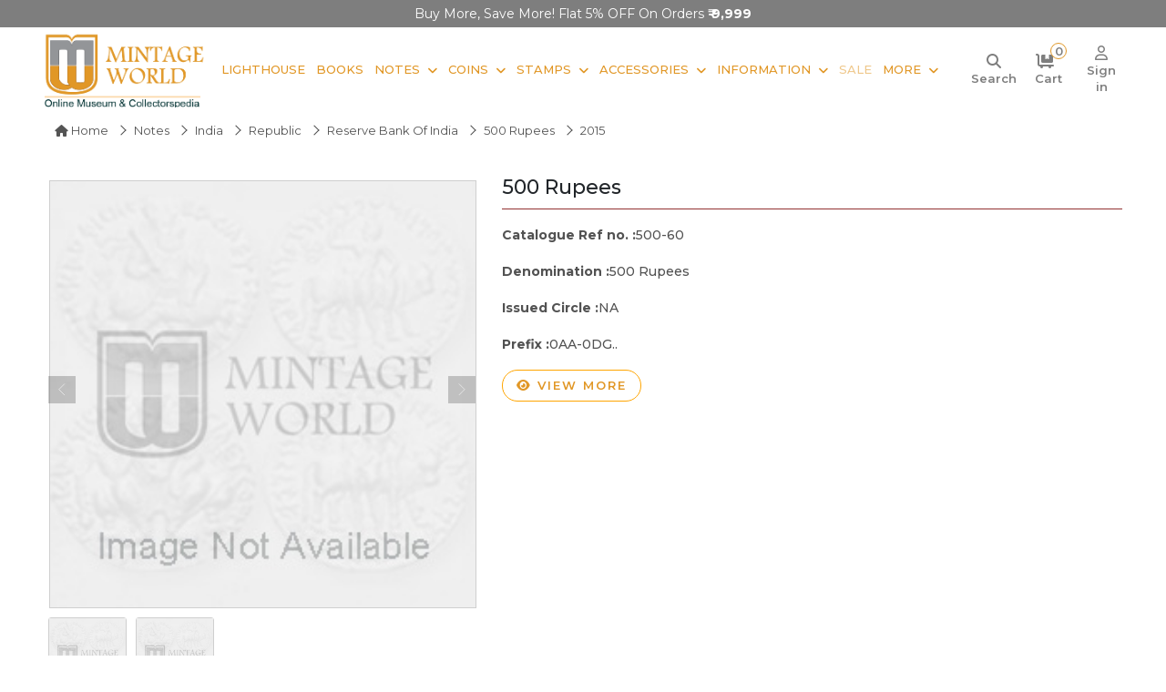

--- FILE ---
content_type: text/html; charset=UTF-8
request_url: https://www.mintageworld.com/note/detail/4165-500-rupees/
body_size: 13617
content:
<!DOCTYPE html>
<html lang="en">
 
<head>

        
        <link rel="canonical" href="https://www.mintageworld.com/note/detail/4165-500-rupees/" />
    
    <meta name="msvalidate.01" content="3785FBE7F241DADD98A4C8036D42766B" />

    <meta name="yandex-verification" content="214376cbde7c8e77" />

    <meta name="google-site-verification" content="6OL74j6ZAJ-B7mHXFATmaPCV-N1FpbYpKM6SP7lJ2js" />

    <meta name="p:domain_verify" content="c366a989fff29c6ee60d58207556d9db" />

    <meta name="robots" content="index, follow">
    <meta name="viewport" content="width=device-width, initial-scale=1.0">

    <meta charset="utf-8">

    <!-- Bringing in title,description,keywords -->

    <title>500 Rupees Bank note of Reserve Bank Of India 2015|H-60  | Mintage World</title>
    <link href="https://www.mintageworld.com/assets/img/favicon.ico" rel="icon">

    <meta name="description" content="The H-60 series 500 Rupees Indian banknote issued in 2015 features the text 500 Rupees written in 15 different languages. Learn more about 500 Rupees Indian banknotes at Mintage World.">
        <meta name="keywords" content="500 Rupees Bank note of Reserve Bank Of India, 500 Rupees Bank note 2015; Reserve Bank of India 500 Rupees Bank note 2015">
        <meta name="twitter:card" content="summary">
    <meta name="twitter:site" content="@mintageworld">

    <meta name="twitter:description" content="The H-60 series 500 Rupees Indian banknote issued in 2015 features the text 500 Rupees written in 15 different languages. Learn more about 500 Rupees Indian banknotes at Mintage World.">
    <meta name="twitter:title" content="500 Rupees Bank note of Reserve Bank Of India 2015|H-60 | Mintage World">

    <meta property="og:locale" content="en_US">
    <meta property="og:type" content="website">

    <meta property="og:title" content="500 Rupees Bank note of Reserve Bank Of India 2015|H-60 | Mintage World">
    <meta property="og:description" content="The H-60 series 500 Rupees Indian banknote issued in 2015 features the text 500 Rupees written in 15 different languages. Learn more about 500 Rupees Indian banknotes at Mintage World.">
    <meta property="og:url" content="https://www.mintageworld.com/note/detail/4165-500-rupees/">

    <meta property="og:site_name" content="Mintage World">
    <meta property="fb:page_id" content="408430029349409">



    <!-- Google tag (gtag.js) -->
    <!--  <script async src="https://www.googletagmanager.com/gtag/js?id=UA-38174374-3"></script>
    <script>
        window.dataLayer = window.dataLayer || [];

        function gtag() {
            dataLayer.push(arguments);
        }
        gtag('js', new Date());

        gtag('config', 'UA-38174374-3');
    </script>  -->

    <!-- Google tag (gtag.js) -->
    <script async src="https://www.googletagmanager.com/gtag/js?id=G-7QXPQHHTK4"></script>
    <script>
        window.dataLayer = window.dataLayer || [];

        function gtag() {
            dataLayer.push(arguments);
        }
        gtag('js', new Date());

        gtag('config', 'G-7QXPQHHTK4');
    </script>



    <!-- Clarity tracking code for https://www.mintageworld.com/ -->
    <script type="text/javascript">
        (function(c, l, a, r, i, t, y) {
            c[a] = c[a] || function() {
                (c[a].q = c[a].q || []).push(arguments)
            };
            t = l.createElement(r);
            t.async = 1;
            t.src = "https://www.clarity.ms/tag/" + i;
            y = l.getElementsByTagName(r)[0];
            y.parentNode.insertBefore(t, y);
        })(window, document, "clarity", "script", "4bt4qw6b8h");
    </script>



    <!-- Google Tag Manager -->

    <script>
        (function(w, d, s, l, i) {
            w[l] = w[l] || [];
            w[l].push({
                'gtm.start':

                    new Date().getTime(),
                event: 'gtm.js'
            });
            var f = d.getElementsByTagName(s)[0],

                j = d.createElement(s),
                dl = l != 'dataLayer' ? '&l=' + l : '';
            j.async = true;
            j.src =

                'https://www.googletagmanager.com/gtm.js?id=' + i + dl;
            f.parentNode.insertBefore(j, f);

        })(window, document, 'script', 'dataLayer', 'GTM-KNT2T6C');
    </script>

    <!-- End Google Tag Manager -->


    <!-- Global site tag (gtag.js) - Google Ads: 988382095 -->

    <script async src="https://www.googletagmanager.com/gtag/js?id=AW-988382095"></script>

    <script>
        window.dataLayer = window.dataLayer || [];

        function gtag() {
            dataLayer.push(arguments);
        }

        gtag('js', new Date());



        gtag('config', 'AW-988382095');
    </script>


    <meta name="p:domain_verify" content="e17f62ad543068f6d8bd9d5b547b8851" />

    <!-- Google Tag Manager (noscript) -->

    <noscript><iframe src="https://www.googletagmanager.com/ns.html?id=GTM-KNT2T6C" height="0" width="0" style="display:none;visibility:hidden"></iframe></noscript>

    <!-- End Google Tag Manager (noscript) -->


 


    <!-- Facebook Pixel Code -->
<script>
!function(f,b,e,v,n,t,s)
{if(f.fbq)return;n=f.fbq=function(){n.callMethod?
n.callMethod.apply(n,arguments):n.queue.push(arguments)};
if(!f._fbq)f._fbq=n;n.push=n;n.loaded=!0;n.version='2.0';
n.queue=[];t=b.createElement(e);t.async=!0;
t.src=v;s=b.getElementsByTagName(e)[0];
s.parentNode.insertBefore(t,s)}(window,document,'script',
'https://connect.facebook.net/en_US/fbevents.js');
 fbq('init', '193122137934079'); 
fbq('track', 'PageView');
</script>
<noscript>
 <img height="1" width="1" 
src="https://www.facebook.com/tr?id=193122137934079&ev=PageView
&noscript=1"/>
</noscript>
<!-- End Facebook Pixel Code -->








    <!-- Favicon -->

    <!-- Google Web Fonts -->
    <link rel="preconnect" href="https://fonts.googleapis.com">
    <link rel="preconnect" href="https://fonts.gstatic.com" crossorigin>
    <link href="https://fonts.googleapis.com/css2?family=Inter:wght@400;600&family=Roboto:wght@500;700&display=swap" rel="stylesheet">

    <!-- Icon Font Stylesheet -->
    <!-- <link href="https://www.mintageworld.com/assets/css/all.min.css" rel="stylesheet"> -->
    <link rel="stylesheet" href="https://cdnjs.cloudflare.com/ajax/libs/font-awesome/6.7.2/css/all.min.css" referrerpolicy="no-referrer" />
    <link href="https://cdn.jsdelivr.net/npm/bootstrap-icons@1.4.1/font/bootstrap-icons.css" rel="stylesheet">

    <!-- Libraries Stylesheet -->
    <link href="https://www.mintageworld.com/assets/lib/animate/animate.min.css" rel="stylesheet">
    <link href="https://www.mintageworld.com/assets/lib/owlcarousel/assets/owl.carousel.min.css" rel="stylesheet">



    <!-- Customized Bootstrap Stylesheet -->
    <link href="https://www.mintageworld.com/assets/css/bootstrap.min.css" rel="stylesheet"> 
    <!-- <link rel="stylesheet" href="https://cdnjs.cloudflare.com/ajax/libs/bootstrap/5.3.1/css/bootstrap.min.css" /> -->

    <link rel="stylesheet" href="https://s3-us-west-2.amazonaws.com/s.cdpn.io/751678/image-zoom.css">

    <!-- image gallery on detail page Stylesheet -->
    <link href="https://www.mintageworld.com/assets/css/baguetteBox.min.css" rel="stylesheet">


    <link rel="stylesheet" type="text/css" media="all" href="https://www.mintageworld.com/assets/css/stellarnav.css">

    <!-- Template Stylesheet -->
    <link href="https://www.mintageworld.com/assets/css/style.min.css" rel="stylesheet">

    
    <script type="application/ld+json">
    {
      "@context": "https://schema.org",
      "@type": "WebSite",
      "url": "https://www.mintageworld.com/",
      "potentialAction": {
        "@type": "SearchAction",
        "target": {
          "@type": "EntryPoint",
          "urlTemplate": "https://www.mintageworld.com/universal-search-exe/?q={search_term_string}"
        },
        "query-input": "required name=search_term_string"
      }
    }
    </script>
    <script type="application/ld+json">
    {
      "@context" : "https://schema.org",
      "@type" : "WebSite",
      "name" : "Ultra Mintage World Ltd.",
          "alternateName" : "Mintage World",
          "url" : "https://www.mintageworld.com/"
        }
    </script>
    
  
  <script type="application/ld+json">
    {
      "@context" : "https://schema.org",
      "@type" : "Organization",
      "name" : "Ultra Mintage World Ltd.",
      "url" : "https://www.mintageworld.com/",
      "logo": "https://www.mintageworld.com/assets/img/logo.png",
      "sameAs" : [
        "https://www.youtube.com/@MintageWorld",
        "https://www.instagram.com/mintageworld/",
        "https://www.facebook.com/MintageWorld/",
        "https://twitter.com/mintageworld",
        "https://www.pinterest.com/mintageworld/",
        "https://www.linkedin.com/company/ultra-mintage-world-limited/" 
      ]
    }
</script>




</head>

<body>
    <script src="https://code.jquery.com/jquery-3.4.1.min.js"></script>

    <!-- Spinner Start -->
    <div id="spinner" class="show bg-white position-fixed translate-middle w-100 vh-100 top-50 start-50 d-flex align-items-center justify-content-center d-none">
        <div class="spinner-grow text-primary" style="width: 3rem; height: 3rem;" role="status">
            <span class="sr-only">Loading...</span>
        </div>
    </div>
<section class="offers-carousel-wrapper">
  <div class="container">
    <div class="row">
      <div class="col-md-12">
        <div class="owl-carousel offers-carousel position-relative">     
        

          <div class="offers-content item">
          <p>Buy More, Save More! Flat 5% OFF on Orders <strong>₹ 9,999</strong></p>
          </div>
          <div class="offers-content item ">
            <p>Use Code <strong>WELCOME5 </strong> - Addn. 5% OFF on your first Order</p>
          </div>
          
          <div class="offers-content item ">
            <p><b>FREE Delivery</b> on orders over Rs.999/-</p> 
          </div>
          <!-- <div class="offers-content item ">
            <p><b>Instant 5% OFF</b> over Rs.9999/-</p> 
          </div> -->
        </div>
       
      </div>
    </div>
  </div>
</section>
    <!-- Spinner End -->        
    <section class="header-wrap">

        <!-- <div class="container-fluid bg-light top-line px-0 px-lg-5 py-2">
            <div class="row">
                <div class="col-xl-5 col-lg-5 text-start d-lg-flex d-none">
                    <div class="h-100 d-inline-flex align-items-center me-2">
                        <small class="fa fa-envelope text-primary me-2"></small>
                        <small><a href="mailto:info@mintageworld.com">info@mintageworld.com</a></small>
                    </div>
                    <div class="h-100 d-inline-flex align-items-center">
                        <small class="fa fa-mobile-alt text-primary me-2"></small>
                        <small> <a href="tel:+918591908969">859 190 8969</a></small>
                    </div>
                </div>
                <div class="col-xl-7 col-lg-7  text-end ">
                    <div class="h-100 d-inline-flex align-items-center  me-2">
                        <a href="https://www.mintageworld.com/cart/" title="Cart">
                            <small class="fa fa-shopping-cart text-primary me-2 position-relative"><span id="cart-item-count" class="cart-item">                                                                        0
                                    </span></small>
                            <small class="icon-text">Cart</small>
                        </a>
                    </div>
                    <div class="h-100 d-inline-flex align-items-center  me-md-2 me-3">
                                                <a href="https://www.mintageworld.com/application/login/" class="me-2" title="Sign in">
                            <small class="fa fa-sign-in-alt text-primary me-2"></small>
                            <small class="icon-text">Sign in</small>
                        </a>
                        <a href="https://www.mintageworld.com/member/" title="Sign up">
                            <small class="fas fa-user-plus text-primary me-2"></small>
                            <small class="icon-text">Sign up</small>
                        </a>
                                            </div>
                    <div class="h-100 d-inline-flex align-items-center  me-2 social-media-icon">
                        <a class="btn btn-sm-square bg-white text-primary me-1" href="https://www.youtube.com/channel/UCMx9KlQd0kYSU0UE0T9H5YQ" target="_blank" aria-label="Youtube" rel="nofollow">
                            <i class="fab fa-youtube"></i>
                        </a>
                        <a class="btn btn-sm-square bg-white text-primary me-1" href="https://www.instagram.com/mintageworld/" target="_blank" aria-label="Instagram" rel="nofollow">
                            <i class="fab fa-instagram"></i>
                        </a>
                        <a class="btn btn-sm-square bg-white text-primary me-1" href="https://www.facebook.com/pages/Mintage-World/408430029349409" target="_blank" aria-label="Facebook" rel="nofollow">
                            <i class="fab fa-facebook-f"></i>
                        </a>
                        <a class="btn btn-sm-square bg-white text-primary me-1" href="https://twitter.com/mintageworld" target="_blank" aria-label="Twitter" rel="nofollow">
                            <i class="fab fa-twitter"></i>
                        </a>
                        <a class="btn btn-sm-square bg-white text-primary me-1" href="https://www.pinterest.com/mintageworld/" target="_blank" aria-label="Pinterest" rel="nofollow">
                            <i class="fab fa-pinterest-p"></i>
                        </a>
                        <a class="btn btn-sm-square bg-white text-primary me-0" href="https://www.linkedin.com/company/ultra-mintage-world-limited/" target="_blank" aria-label="Linkedin" rel="nofollow">
                            <i class="fab fa-linkedin-in"></i>
                        </a>

                    </div>
                </div>
            </div>
        </div> -->


        <!-- Navbar Start -->
        <nav class="navbar navbar-expand-lg bg-white navbar-light  border-primary sticky-top py-0 px-lg-2 px-lg-5">
            <a href="https://www.mintageworld.com" class="navbar-brand d-flex align-items-center main-logo" aria-label="Mintage World">
                <img src="https://www.mintageworld.com/assets/img/logo.png" alt="Mintage World" class="img-fluid">
            </a>
         
            <!--<button type="button" class="navbar-toggler me-4" data-bs-toggle="collapse" data-bs-target="#navbarCollapse">-->
            <!--    <span class="navbar-toggler-icon"></span>-->
            <!--</button>-->
            <div class="collapse navbar-collapse" id="navbarCollapse">
                <div class="navbar-nav ms-auto me-0 mr-lg-5 me-md-3">
                    <!-- <a href="https://www.mintageworld.com/" class="nav-item nav-link">Home</a> -->
                    <!-- <div class="nav-item dropdown">
                        <a href="https://www.mintageworld.com/shop/" class="nav-link dropdown-toggle">Shop By Category</a>
                        <div class="dropdown-menu fade-up m-0 mega-menu">
                            <div class="container">
                                <div class="row">
                                    <div class="col-md-3">
                                        <h2>Notes</h2>
                                        <div class="sub-menu-list">
                                            <a href="https://www.mintageworld.com/shop/list/19-buy-banknotes/">Bank Notes</a>
                                            <a href="https://www.mintageworld.com/shop/list/6-greeting-cards/">Notes Greeting Cards</a>
                                            <a href="https://www.mintageworld.com/shop/list/7-table-photo-frame/">Notes Table Photo Frame</a>
                                            <a href="https://www.mintageworld.com/shop/list/9-wall-photo-frame/">Notes Wall Frame</a>
                                            <a href="https://www.mintageworld.com/shop/list/57-premium-notes/">Premium Notes</a>
                                        </div>
                                    </div>
                                    <div class="col-md-2">
                                        <h2>Coins</h2>
                                        <div class="sub-menu-list">
                                            <a href="https://www.mintageworld.com/shop/list/24-indian-coins/">Indian Coins</a>
                                             <a href="https://www.mintageworld.com/shop/list/25-us-coins/">US Coins</a> 
                                            <a href="https://www.mintageworld.com/shop/list/26-german-coins/">German Coins</a>
                                            <a href="https://www.mintageworld.com/shop/list/56-premium-coins/">Premium Coins</a>
                                        </div>
                                    </div>
                                    <div class="col-md-2">
                                        <h2>Accessories</h2>
                                        <div class="sub-menu-list">
                                            <a href="https://www.mintageworld.com/shop/list/11-coin-accessories/">Coin Accessories</a>
                                            <a href="https://www.mintageworld.com/shop/list/12-banknote-accessories/">Banknote Accessories</a>
                                            <a href="https://www.mintageworld.com/shop/list/14-stamp-accessories/">Stamp Accessories</a>
                                            <a href="https://www.mintageworld.com/shop/list/13-postcard-accessories/">Postcard Accessories</a>
                                        </div>
                                    </div>
                                    <div class="col-md-2">
                                        <h2>Stamps</h2>
                                        <div class="sub-menu-list">
                                            <a href="https://www.mintageworld.com/shop/list/20-indian-stamps/">Indian Stamps</a>
                                            <a href="https://www.mintageworld.com/shop/list/17-australia-stamps/">Australia Stamp</a>
                                        </div>
                                    </div>
                                    <div class="col-md-3">
                                        <h2>Other Products</h2>
                                        <div class="sub-menu-list"> 
                                            <a href="https://www.mintageworld.com/shop/list/10-first-day-cover/">Envelope First Day Cover</a>
                                            <a href="https://www.mintageworld.com/shop/list/23-books/">Books</a>
                                        </div>
                                    </div>
                                </div>
                            </div>

                        </div>
                    </div> -->                     
                    <a href="https://www.mintageworld.com/lighthouse-products/"  class="nav-item nav-link">Lighthouse</a>
                    <a href="https://www.mintageworld.com/shop/list/23-books/" class="nav-item nav-link">Books</a>
                    <div class="nav-item dropdown">
                        <a href="https://www.mintageworld.com/shop/list/19-buy-banknotes/" class="nav-link dropdown-toggle">Notes</a>
                        <div class="dropdown-menu fade-up m-0">
                        <a href="https://www.mintageworld.com/shop/list/19-buy-banknotes/" class="dropdown-item">Bank Notes</a>
                        <a href="https://www.mintageworld.com/shop/list/6-greeting-cards/" class="dropdown-item">Notes Greeting Cards</a>
                        <a href="https://www.mintageworld.com/shop/list/7-table-photo-frame/" class="dropdown-item">Notes Table Photo Frame</a>
                        <a href="https://www.mintageworld.com/shop/list/9-wall-photo-frame/" class="dropdown-item">Notes Wall Frame</a>
                        <a href="https://www.mintageworld.com/shop/list/57-premium-notes/" class="dropdown-item">Premium Notes</a>                      
                        </div>
                    </div>
                    <div class="nav-item dropdown">
                        <a href="https://www.mintageworld.com/shop/list/18-buy-coins/" class="nav-link dropdown-toggle">Coins</a>
                        <div class="dropdown-menu fade-up m-0">
                        <a href="https://www.mintageworld.com/shop/list/24-indian-coins/" class="dropdown-item">Indian Coins</a>
                        <!--<a href="https://www.mintageworld.com/shop/list/25-us-coins/" class="dropdown-item">US Coins</a>-->
                        <a href="https://www.mintageworld.com/shop/list/26-german-coins/" class="dropdown-item">German Coins</a>
                        <a href="https://www.mintageworld.com/shop/list/56-premium-coins/" class="dropdown-item">Premium Coins</a>                          
                        </div>
                    </div>
                    <div class="nav-item dropdown">
                        <a href="https://www.mintageworld.com/shop/list/16-buy-stamps/" class="nav-link dropdown-toggle">Stamps</a>
                        <div class="dropdown-menu fade-up m-0">
                            <a href="https://www.mintageworld.com/shop/list/20-indian-stamps/" class="dropdown-item">Indian Stamps</a>
                            <a href="https://www.mintageworld.com/shop/list/17-australia-stamps/" class="dropdown-item">Australia Stamp</a>             
                        </div>
                    </div>
                    <div class="nav-item dropdown">
                        <a href="https://www.mintageworld.com/shop/list/2-collectibles-accessories/" class="nav-link dropdown-toggle">Accessories</a>
                        <div class="dropdown-menu fade-up m-0">
                            <a href="https://www.mintageworld.com/shop/list/11-coin-accessories/" class="dropdown-item">Coin Accessories</a>
                            <a href="https://www.mintageworld.com/shop/list/12-banknote-accessories/" class="dropdown-item">Banknote Accessories</a>
                            <a href="https://www.mintageworld.com/shop/list/14-stamp-accessories/" class="dropdown-item">Stamp Accessories</a>
                            <a href="https://www.mintageworld.com/shop/list/13-postcard-accessories/" class="dropdown-item">Postcard Accessories</a>    
                            <a href="https://www.mintageworld.com/shop/list/10-first-day-cover/" class="dropdown-item">Envelope First Day Cover</a>                   
                        </div>
                    </div> 
                    <div class="nav-item dropdown">
                        <a href="#" class="nav-link dropdown-toggle">Information</a>
                        <div class="dropdown-menu fade-up m-0">
                            <a href="https://www.mintageworld.com/coins/" class="dropdown-item">Coins</a>
                            <a href="https://www.mintageworld.com/notes/" class="dropdown-item">Notes</a>
                            <a href="https://www.mintageworld.com/stamp/" class="dropdown-item">Stamps</a>             
                        </div>
                    </div> 
                    <a href="https://www.mintageworld.com/sale/"  class="nav-item nav-link blink-soft">Sale</a>
                   
                    <div class="nav-item dropdown">
                        <a href="#" class="nav-link dropdown-toggle me-0">More</a>
                        <div class="dropdown-menu fade-up m-0 mega-menu more-menu">
                            <div class="container">
                                <div class="row">
                                    <!-- <div class="col-md-3">
                                        <h2>Information</h2>
                                        <div class="sub-menu-list">
                                            <a href="https://www.mintageworld.com/coins/">Coins</a>
                                            <a href="https://www.mintageworld.com/notes/">Notes</a>
                                            <a href="https://www.mintageworld.com/stamp/">Stamps</a>
                                        </div>
                                    </div> -->
                                    <div class="col-md-4">
                                        <h2>Events & News</h2>
                                        <div class="sub-menu-list">
                                            <a href="https://www.mintageworld.com/event/">Fairs and Exhibitions</a>
                                            <a href="https://www.mintageworld.com/media/">News</a>
                                            <a href="https://www.mintageworld.com/media-coverage/">Media</a>
                                            <a href="https://www.mintageworld.com/videos/">Event Videos</a>
                                        </div>
                                    </div>
                                    <div class="col-md-4">
                                        <h2>History & Knowledge</h2>
                                        <div class="sub-menu-list">
                                            <a href="https://www.mintageworld.com/history/">History</a>                                            
                                            <a href="https://www.mintageworld.com/knowledge-base/">Knowledge Base</a>                                            
                                        </div>
                                    </div>
                                     
                                    <div class="col-md-4">
                                        <h2>Quick Links</h2>
                                        <div class="sub-menu-list">
                                        <a href="https://www.mintageworld.com/blog/" target="_blank">Blogs</a> 
                                        <a href="https://www.mintageworld.com/content/about-us/">About Us</a>
                                        <a href="https://www.mintageworld.com/contact/">Contact Us</a>                                        
                                        <a href="https://www.ultrasofttoys.com/" target="_blank">Ultra Soft toys</a>
                                        <a href="https://www.ultra3dmagic.com/" target="_blank">Ultra 3D Magic</a>
                                        </div>
                                    </div>
                                    
                                   
                                </div>
                            </div>

                        </div>
                    </div> 
                    <!-- <a href="https://www.mintageworld.com/blog/" target="_blank"  class="nav-item nav-link">Blogs</a>  -->
                    
                   
                </div>
                <div class="m-0   d-none d-lg-flex align-items-center search-box">
                <div class="icon-div">
                    <a id="search" class="" href="#" aria-label="Search"> <i class="fa-solid fa-magnifying-glass"></i> <small class="icon-text">Search</small></a>
                </div>
                <div class="icon-div">
                <a href="https://www.mintageworld.com/cart/" title="Cart">
                <i class="fa-solid fa-cart-flatbed me-2 position-relative"><span id="cart-item-count" class="cart-item">                                        0
                    </span></i>
                    <small class="icon-text">Cart</small>
                </a>
                </div>
               
                    
                                        <div class="icon-div">
                        <a href="https://www.mintageworld.com/application/login/" class="" title="Sign in">
                        <i class="fa-regular fa-user"></i>
                            <small class="icon-text">Sign in</small>
                        </a> 
                        </div>
                         
                
                </div>

            </div>
            <div class="stellarnav">
            <span class="close-bg"><a href="javascript:void(0)" aria-label="Navigation toggle" class="close-menu third">&nbsp;</a></span>
            <ul style="display: block !important;">
                <li><a href="https://www.mintageworld.com/">Home</a></li>
                <li>  <a href="https://www.mintageworld.com/lighthouse-products/">Lighthouse</a></li>
                
                <li class="drop-left has-sub open"><a href="https://www.mintageworld.com/shop/">Shopping</a>
                    <ul style="display: block;">
                        <li><a href="https://www.mintageworld.com/shop/list/23-books/">Books</a></li>
                        <!-- <li><a href="https://www.mintageworld.com/shop/list/64-premium-products/">Premium Products</a>
                            <ul>
                                <li><a href="https://www.mintageworld.com/shop/list/57-premium-notes/">Premium Notes</a></li>
                                <li><a href="https://www.mintageworld.com/shop/list/56-premium-coins/">Premium Coins</a></li>                               
                            </ul>
                        </li> -->
                        <li><a href="#">Bank Notes</a>
                            <ul>
                                <li><a href="https://www.mintageworld.com/shop/list/57-premium-notes/">Premium Notes</a></li>
                                <li><a href="https://www.mintageworld.com/shop/list/35-indian-banknotes/">Republic India Banknotes</a></li>
                                <li><a href="https://www.mintageworld.com/shop/list/36-world-banknotes/">World Banknotes</a>
                                    <ul>
                                        <li><a href="https://www.mintageworld.com/shop/list/37-asia/">Asian Banknotes</a></li>
                                        <li><a href="https://www.mintageworld.com/shop/list/38-africa/">African Banknotes</a></li>
                                        <li><a href="https://www.mintageworld.com/shop/list/39-europe/">European Banknotes</a></li>
                                        <li><a href="https://www.mintageworld.com/shop/list/40-north-america/">North American Banknotes</a></li>
                                        <li><a href="https://www.mintageworld.com/shop/list/41-south-america/">South American Banknotes</a></li>

                                    </ul>
                                </li>                                
                                <li><a href="https://www.mintageworld.com/shop/list/6-greeting-cards/">Notes Greeting Cards</a></li>
                                <li><a href="https://www.mintageworld.com/shop/list/7-table-photo-frame/">Notes Table Photo Frame </a></li>
                                <li><a href="https://www.mintageworld.com/shop/list/9-wall-photo-frame/">Notes Wall Photo Frame</a></li>                                
                                <li><a href="https://www.mintageworld.com/shop/list/19-buy-banknotes/">All Bank Notes</a></li>
                            </ul>
                        </li>
                        <li><a href="#">Coins</a>
                            <ul>
                                <li><a href="https://www.mintageworld.com/shop/list/56-premium-coins/">Premium Coins</a></li>
                                <li><a href="https://www.mintageworld.com/shop/list/24-indian-coins/">Indian Coins</a>
                                    <ul>
                                        <li><a href="https://www.mintageworld.com/shop/list/29-ancient/">Ancient Coins</a></li>
                                        <li><a href="https://www.mintageworld.com/shop/list/30-medieval/">Medieval Coins</a></li>
                                        <li><a href="https://www.mintageworld.com/shop/list/31-indian-princely-state/">Indian Princely State Coins</a></li>
                                        <li><a href="https://www.mintageworld.com/shop/list/32-colonial/">Colonial Coins</a></li>
                                        <li><a href="https://www.mintageworld.com/shop/list/33-republic/">Republic India Coins</a>
                                            <ul>
                                                <li><a href="https://www.mintageworld.com/shop/list/63-commemorative-coins/">Commemorative Coins</a></li>
                                                <li><a href="https://www.mintageworld.com/shop/list/62-definitive-coins/">Definitive Coins</a></li>
                                                <li><a href="https://www.mintageworld.com/shop/list/61-sovereign-set/">Sovereign Set</a></li>
                                            </ul>
                                        </li>
                                        
                                    </ul>
                                </li>
                                <!--<li><a href="https://www.mintageworld.com/shop/list/25-us-coins/">US Coins</a></li>-->
                                <li><a href="https://www.mintageworld.com/shop/list/26-german-coins/">German Coins</a></li>
                                <li><a href="https://www.mintageworld.com/shop/list/34-roman-era-coins/">Roman Era Coins</a></li>
                                <!--<li><a href="https://www.mintageworld.com/shop/list/27-assorted-foreign-coins/">Assorted Foreign Coins</a></li>-->
                                <li><a href="https://www.mintageworld.com/shop/list/28-mint-rolls/">Mint Coin Rolls</a></li>
                                
                                <li><a href="https://www.mintageworld.com/shop/list/18-buy-coins/">All Coins</a></li>
                            </ul>
                        </li>

                        <li><a href="#">Stamps</a>
                            <ul>
                                <li><a href="https://www.mintageworld.com/shop/list/20-indian-stamps/">Indian Stamps</a>
                                    <ul>
                                        <li><a href="https://www.mintageworld.com/shop/list/21-miniature-sheet-stamps/">Miniature Sheet Stamps</a></li>
                                        <li><a href="https://www.mintageworld.com/shop/list/22-stamps/">Postal Stamps</a></li>
                                        <li><a href="https://www.mintageworld.com/shop/list/58-block-of-stamps/">Block of Stamps</a></li>
                                        <li><a href="https://www.mintageworld.com/shop/list/59-full-stamp-sheet/">Full Sheet Stamps</a></li>
                                        <li><a href="https://www.mintageworld.com/shop/list/60-collectors-pack/">Collectors Pack</a></li>
                                    </ul>
                                </li>
                                <li><a href="https://www.mintageworld.com/shop/list/17-australia-stamps/">Australia Stamps</a></li>
                                <!--<li><a href="https://www.mintageworld.com/shop/list/45-england-stamps/">England Stamps</a></li>-->
                                <li><a href="https://www.mintageworld.com/shop/list/16-buy-stamps/">All Stamps</a></li>
                            </ul>
                        </li>

                        <li><a href="#">Accessories</a>
                            <ul>
                                <li><a href="https://www.mintageworld.com/shop/list/11-coin-accessories/">Coin Accessories</a>
                                    <ul>
                                        <li><a href="https://www.mintageworld.com/shop/list/46-coin-albums/">Coin Albums</a></li>
                                        <li><a href="https://www.mintageworld.com/shop/list/47-coin-pages/">Coin Pages</a></li>
                                        <li><a href="https://www.mintageworld.com/shop/list/48-coin-capsules/">Coin Capsules</a></li>
                                        <!--<li><a href="https://www.mintageworld.com/shop/list/49-coin-cleaners/">Coin Cleaners</a></li>-->
                                        <li><a href="https://www.mintageworld.com/shop/list/50-coin-holders/">Coin Holders</a></li>
                                        <li><a href="https://www.mintageworld.com/shop/list/51-coin-storage-box/">Coin Storage Box and Cases</a></li>
                                    </ul>
                                </li>
                                <li><a href="https://www.mintageworld.com/shop/list/12-banknote-accessories/">Banknote Accessories</a>
                                    <ul>
                                        <li><a href="https://www.mintageworld.com/shop/list/54-banknote-albums/">Banknote Albums</a> </li>
                                        <li><a href="https://www.mintageworld.com/shop/list/55-banknote-sleeves/">Banknote Sleeves</a></li>
                                    </ul>
                                </li>
                                <li><a href="https://www.mintageworld.com/shop/list/14-stamp-accessories/">Stamp Accessories</a>
                                    <ul>
                                        <li><a href="https://www.mintageworld.com/shop/list/52-stamp-album-stockbooks/">Stamp Album Stockbooks</a> </li>
                                        <li><a href="https://www.mintageworld.com/shop/list/53-stamp-stock-pages/">Stamp Stock Pages</a></li>
                                    </ul>
                                </li>
                                <li><a href="https://www.mintageworld.com/shop/list/13-postcard-accessories/">Postcard Accessories</a></li>
                                <li><a href="https://www.mintageworld.com/shop/list/15-general/">General</a></li>                                
                                <!--<li><a href="https://www.mintageworld.com/shop/list/1-3d-puzzles/">3D Puzzles</a></li>-->
                                <li><a href="https://www.mintageworld.com/shop/list/10-first-day-cover/">Envelopes First Day Cover</a></li>
                                <li><a href="https://www.mintageworld.com/shop/list/2-collectibles-accessories/">All Accessories</a></li>
                            </ul>
                        </li>
                    </ul>
                </li>
                
                <li class="drop-left"><a href="#">Information</a>
                    <ul>
                        <li><a href="https://www.mintageworld.com/coins/">Coins</a></li>
                        <li><a href="https://www.mintageworld.com/notes/">Notes</a></li>
                        <li><a href="https://www.mintageworld.com/history/">Stamps</a></li>
                    </ul>
                </li>

                <li><a href="https://www.mintageworld.com/sale/"  class="blink-soft">Sale</a></li>
                

                <li class="drop-left"><a href="#">More</a>
                    <ul>
                        <li><a href="https://www.mintageworld.com/event/">Fairs and Exhibitions</a></li>     
                        <li><a href="https://www.mintageworld.com/media/">News</a></li>   
                        <li><a href="https://www.mintageworld.com/media-coverage/">Media</a></li>            
                        <li><a href="https://www.mintageworld.com/videos/">Event Video</a></li>
                        <li><a href="https://www.mintageworld.com/history/">History</a></li>
                        <li><a href="https://www.mintageworld.com/knowledge-base/">Knowledge Base</a></li>
                        <li><a href="https://www.mintageworld.com/content/about-us/">About Us</a></li>
                        <li><a href="https://www.mintageworld.com/contact/">Contact Us</a></li>
                        <li><a href="https://www.mintageworld.com/blog/" target="_blank">Blog</a></li>
                        <li><a href="https://www.ultrasofttoys.com/" target="_blank">Ultra Soft toys</a></li>
                        <li><a href="https://www.ultra3dmagic.com/" target="_blank">Ultra 3D Magic</a></li>


                    </ul>
                </li>
                
            
            
           
            
            
            <li class="text-left mt-2 social-media-menu">
                <div class="h-100 d-inline-flex align-items-center ms-3">
                    <a class="btn btn-sm-square bg-white me-1 p-1" href="https://www.youtube.com/channel/UCMx9KlQd0kYSU0UE0T9H5YQ" target="_blank" rel="nofollow">
                        <i class="fab fa-youtube"></i>
                    </a>
                    <a class="btn btn-sm-square bg-white me-1 p-1" href="https://www.instagram.com/mintageworld/" target="_blank" rel="nofollow">
                        <i class="fab fa-instagram"></i>
                    </a>
                    <a class="btn btn-sm-square bg-white me-1 p-1" href="https://www.facebook.com/pages/Mintage-World/408430029349409" target="_blank" rel="nofollow">
                        <i class="fab fa-facebook-f"></i>
                    </a>
                    <a class="btn btn-sm-square bg-white me-1 p-1" href="https://twitter.com/mintageworld" target="_blank" rel="nofollow">
                    <i class="fa-brands fa-x-twitter"></i>
                    </a>
                    <a class="btn btn-sm-square bg-white me-1 p-1" href="https://www.pinterest.com/mintageworld/" target="_blank" rel="nofollow">
                        <i class="fab fa-pinterest-p"></i>
                    </a>
                    <a class="btn btn-sm-square bg-white me-0 p-1" href="https://www.linkedin.com/company/ultra-mintage-world-limited/" target="_blank" rel="nofollow">
                        <i class="fab fa-linkedin-in"></i>
                    </a>

                </div>
            </li>
            </ul>

        </div><!-- .stellarnav -->
    
        </nav>

        <div class="search-box-wrap">
        <div id="searchbox">
            <svg id="searchbox-close" class="close" viewbox="0 0 24 24">
                <path
                    d="M19,6.41L17.59,5L12,10.59L6.41,5L5,6.41L10.59,12L5,17.59L6.41,19L12,13.41L17.59,19L19,17.59L13.41,12L19,6.41Z" />
            </svg>
            <form action="https://www.mintageworld.com/universal-search-exe/" method="GET">
            <input id="search-input" name="q" type="text" required placeholder="Search..." />
            </form>
        </div>
        <p id="searchCloseP" class="hide"></p>
    </div>

    </section><main class="page-content">
    <!-- <section class="inside-banner"><img class="w-100 img-fluid" alt="Note" src="https://www.mintageworld.com/assets/images/inside-banner/note-banner.jpg" /></section> -->

    <section class="breadcrumb-wraper">
    <div class="container-fluid px-lg-2 px-lg-5">
        <nav aria-label="breadcrumb" class="breadcrumb-title-box">
            <ol class="breadcrumb">

                

                <li class="breadcrumb-item me-2">
                    <a href="https://www.mintageworld.com/"><i class="fa fa-home"></i> Home</a>
                </li>
                
                                
                    <li class="breadcrumb-item me-2">
                                                <a href="https://www.mintageworld.com/notes/">
                            Notes 
                        </a>
                                            </li>

                                
                    <li class="breadcrumb-item me-2">
                                                <a href="https://www.mintageworld.com/note/20-india/">
                            India 
                        </a>
                                            </li>

                                
                    <li class="breadcrumb-item me-2">
                                                <a href="https://www.mintageworld.com/note/dynasty/22-republic/">
                            Republic 
                        </a>
                                            </li>

                                
                    <li class="breadcrumb-item me-2">
                                                <a href="https://www.mintageworld.com/note/note/40-reserve-bank-of-india/">
                            Reserve Bank of India 
                        </a>
                                            </li>

                                
                    <li class="breadcrumb-item me-2">
                                                <a href="https://www.mintageworld.com/note/list/40/500-rupees/">
                            500 Rupees 
                        </a>
                                            </li>

                                
                    <li class="breadcrumb-item me-2">
                                                2015
                                            </li>

                
                
            </ol>
        </nav>
    </div>
</section>
    <section class="common-padding noteg-list-wraper">
        <div class="container-fluid  px-lg-2 px-lg-5">
            <!-- <div class="d-flex justify-content-between">
                <h2 class="mb-3 heading-1">Ruler : Malwa Sultan</h2>
            </div> -->
            <div class="row info-item-grid-row">

                <div class="col-lg-7 col-md-12 col-sm-12 product-detail-wrap order-lg-2">
                    <h1 class="mb-3 heading-2">500 Rupees</h1>
                    <p><b>Catalogue Ref no. :</b> <span>500-60</span></p>
                    <p><b>Denomination :</b> <span>500 Rupees</span></p>
                    <p><b>Issued Circle :</b> <span>NA</span></p>
                    <p><b>Prefix :</b> <span>0AA-0DG..</span></p>

                     
                    <p id="ProductLogBtn">
                        <button type="button" class="btn btn-sm btn-explore" data-bs-toggle="modal" data-bs-target="#LoginModal"> 
                            <i class="fa fa-eye"></i> View more
                            <span class="first"></span>
                            <span class="second"></span>
                            <span class="third"></span>
                            <span class="fourth"></span>
                        </button>
                   </p>
                                       
                </div>

                

                <div class="col-lg-5 col-md-12 col-sm-12 order-lg-1">

                    <div id="sync1" class="owl-carousel owl-theme tz-gallery">
                      <div class="item zoomable"> 
                          <a class="lightbox" href="https://www.mintageworld.com/assets/img/no-image.jpg"> 
                          <img src="https://www.mintageworld.com/assets/img/no-image.jpg" alt="Rupees | 500-60 | O" class="img-fluid zoomable__img" /> </a> 
                      </div>
                      <div class="item zoomable">  
                          <a class="lightbox" href="https://www.mintageworld.com/assets/img/no-image.jpg"> 
                              <img alt="Rupees | 500-60 | NA" src="https://www.mintageworld.com/assets/img/no-image.jpg" class="img-fluid zoomable__img" /> </a> 
                      </div>
                      </div>
                      <div id="sync2" class="owl-carousel owl-theme">
                          <div class="item"> <img alt="Rupees | 500-60 | NA" src="https://www.mintageworld.com/assets/img/no-image.jpg" class="img-fluid" /> </div>
                          <div class="item"> <img alt="Rupees | 500-60 | NA" src="https://www.mintageworld.com/assets/img/no-image.jpg" class="img-fluid" /> </div>
                      </div>
                  </div>
  

                
                
            </div>
        </div>
    </section>
    <section class="common-padding  px-lg-2 px-lg-5 ">
        <div class="container-fluid">
            <div class="row">
                <div class="col-md-12">
                    <h2 class="mb-3 heading-2">More Notes</h2>
                    <div class="owl-carousel Recommended-Slider position-relative">
                        
                                                
                        <div class="item text-center"><a href="https://www.mintageworld.com/note/detail/2774-500-ruppes/">
                                                        <img class="img-fluid w-100" src="https://mintage2.s3.amazonaws.com/note/list/H-1-f.jpg" alt="Ruppes|500-1 | O"> 
                            
                                                        
                                <div class="latest-title">500-1</div>
                            </a>
                        </div>

                                                
                        <div class="item text-center"><a href="https://www.mintageworld.com/note/detail/2777-500-ruppes/">
                                                        <img class="img-fluid w-100" src="https://mintage2.s3.amazonaws.com/note/list/H-2-f.jpg" alt="Ruppes|500-2 | O"> 
                            
                                                        
                                <div class="latest-title">500-2</div>
                            </a>
                        </div>

                                                
                        <div class="item text-center"><a href="https://www.mintageworld.com/note/detail/2778-500-ruppes/">
                                                        <img class="img-fluid w-100" src="https://mintage2.s3.amazonaws.com/note/list/H-3-f.jpg" alt="Ruppes|500-3 | O"> 
                            
                                                        
                                <div class="latest-title">500-3</div>
                            </a>
                        </div>

                                                
                        <div class="item text-center"><a href="https://www.mintageworld.com/note/detail/2779-500-ruppes/">
                                                        <img class="img-fluid w-100" src="https://mintage2.s3.amazonaws.com/note/list/H-4-f.jpg" alt="Ruppes|500-4 | O"> 
                            
                                                        
                                <div class="latest-title">500-4</div>
                            </a>
                        </div>

                                                
                        <div class="item text-center"><a href="https://www.mintageworld.com/note/detail/2780-500-ruppes/">
                                                        <img class="img-fluid w-100" src="https://mintage2.s3.amazonaws.com/note/list/H-5-f.jpg" alt="Ruppes|500-5 | O"> 
                            
                                                        
                                <div class="latest-title">500-5</div>
                            </a>
                        </div>

                                                
                        <div class="item text-center"><a href="https://www.mintageworld.com/note/detail/2781-500-ruppes/">
                                                        <img class="img-fluid w-100" src="https://mintage2.s3.amazonaws.com/note/list/H-6-f.jpg" alt="Ruppes|500-6 | O"> 
                            
                                                        
                                <div class="latest-title">500-6</div>
                            </a>
                        </div>

                                                
                        <div class="item text-center"><a href="https://www.mintageworld.com/note/detail/2782-500-ruppes/">
                                                        <img class="img-fluid w-100" src="https://mintage2.s3.amazonaws.com/note/list/H-7-f.jpg" alt="Ruppes|500-7 | O"> 
                            
                                                        
                                <div class="latest-title">500-7</div>
                            </a>
                        </div>

                                                
                        <div class="item text-center"><a href="https://www.mintageworld.com/note/detail/2783-500-ruppes/">
                                                        <img class="img-fluid w-100" src="https://mintage2.s3.amazonaws.com/note/list/H-8-f.jpg" alt="Ruppes|500-8 | O"> 
                            
                                                        
                                <div class="latest-title">500-8</div>
                            </a>
                        </div>

                                                
                        <div class="item text-center"><a href="https://www.mintageworld.com/note/detail/2784-500-ruppes/">
                                                        <img class="img-fluid w-100" src="https://mintage2.s3.amazonaws.com/note/list/H-9-f.jpg" alt="Ruppes|500-9 | O"> 
                            
                                                        
                                <div class="latest-title">500-9</div>
                            </a>
                        </div>

                                                
                        <div class="item text-center"><a href="https://www.mintageworld.com/note/detail/2785-500-ruppes/">
                                                        <img class="img-fluid w-100" src="https://mintage2.s3.amazonaws.com/note/list/H-10-f.jpg" alt="Ruppes|500-10 | O"> 
                            
                                                        
                                <div class="latest-title">500-10</div>
                            </a>
                        </div>

                                                
                        <div class="item text-center"><a href="https://www.mintageworld.com/note/detail/2786-500-ruppes/">
                                                        <img class="img-fluid w-100" src="https://mintage2.s3.amazonaws.com/note/list/H-11-f.jpg
" alt="Ruppes|500-11 | O"> 
                            
                                                        
                                <div class="latest-title">500-11</div>
                            </a>
                        </div>

                                                
                        <div class="item text-center"><a href="https://www.mintageworld.com/note/detail/2788-500-ruppes/">
                                                        <img class="img-fluid w-100" src="https://mintage2.s3.amazonaws.com/note/list/H-12-f.jpg" alt="Ruppes|500-12 | O"> 
                            
                                                        
                                <div class="latest-title">500-12</div>
                            </a>
                        </div>

                                                
                        <div class="item text-center"><a href="https://www.mintageworld.com/note/detail/2789-500-ruppes/">
                                                        <img class="img-fluid w-100" src="https://mintage2.s3.amazonaws.com/note/list/H-13-f.jpg" alt="Ruppes|500-13 | O"> 
                            
                                                        
                                <div class="latest-title">500-13</div>
                            </a>
                        </div>

                                                
                        <div class="item text-center"><a href="https://www.mintageworld.com/note/detail/2790-500-ruppes/">
                                                        <img class="img-fluid w-100" src="https://mintage2.s3.amazonaws.com/note/list/H-14-f.jpg" alt="Ruppes|500-14 | O"> 
                            
                                                        
                                <div class="latest-title">500-14</div>
                            </a>
                        </div>

                                                
                        <div class="item text-center"><a href="https://www.mintageworld.com/note/detail/2791-500-ruppes/">
                                                        <img class="img-fluid w-100" src="https://mintage2.s3.amazonaws.com/note/list/H-15-f.jpg" alt="Ruppes|500-15 | O"> 
                            
                                                        
                                <div class="latest-title">500-15</div>
                            </a>
                        </div>

                                                
                        <div class="item text-center"><a href="https://www.mintageworld.com/note/detail/2792-500-ruppes/">
                                                        <img class="img-fluid w-100" src="https://mintage2.s3.amazonaws.com/note/list/H-16-f.jpg" alt="Ruppes|500-16 | O"> 
                            
                                                        
                                <div class="latest-title">500-16</div>
                            </a>
                        </div>

                                                
                        <div class="item text-center"><a href="https://www.mintageworld.com/note/detail/2793-500-ruppes/">
                                                        <img class="img-fluid w-100" src="https://mintage2.s3.amazonaws.com/note/list/H-17-f.jpg" alt="Ruppes|500-17 | O"> 
                            
                                                        
                                <div class="latest-title">500-17</div>
                            </a>
                        </div>

                                                
                        <div class="item text-center"><a href="https://www.mintageworld.com/note/detail/2794-500-ruppes/">
                                                        <img class="img-fluid w-100" src="https://mintage2.s3.amazonaws.com/note/list/H-18-f.jpg" alt="Ruppes|500-18 | O"> 
                            
                                                        
                                <div class="latest-title">500-18</div>
                            </a>
                        </div>

                                                
                        <div class="item text-center"><a href="https://www.mintageworld.com/note/detail/2795-500-ruppes/">
                                                        <img class="img-fluid w-100" src="https://mintage2.s3.amazonaws.com/note/list/H-19-f.jpg" alt="Ruppes|500-19 | O"> 
                            
                                                        
                                <div class="latest-title">500-19</div>
                            </a>
                        </div>

                                                
                        <div class="item text-center"><a href="https://www.mintageworld.com/note/detail/2796-500-ruppes/">
                                                        <img class="img-fluid w-100" src="https://mintage2.s3.amazonaws.com/note/list/H-20-f.jpg" alt="Ruppes|500-20 | O"> 
                            
                                                        
                                <div class="latest-title">500-20</div>
                            </a>
                        </div>

                                                
                        <div class="item text-center"><a href="https://www.mintageworld.com/note/detail/2797-500-ruppes/">
                                                        <img class="img-fluid w-100" src="https://mintage2.s3.amazonaws.com/note/list/H-21-f.jpg" alt="Ruppes|500-21 | O"> 
                            
                                                        
                                <div class="latest-title">500-21</div>
                            </a>
                        </div>

                                                
                        <div class="item text-center"><a href="https://www.mintageworld.com/note/detail/2798-500-ruppes/">
                                                        <img class="img-fluid w-100" src="https://mintage2.s3.amazonaws.com/note/list/H-22-f.jpg" alt="Ruppes|500-22 | O"> 
                            
                                                        
                                <div class="latest-title">500-22</div>
                            </a>
                        </div>

                                                
                        <div class="item text-center"><a href="https://www.mintageworld.com/note/detail/2799-500-ruppes/">
                                                        <img class="img-fluid w-100" src="https://mintage2.s3.amazonaws.com/note/list/H-23-f.jpg" alt="Ruppes|500-23 | O"> 
                            
                                                        
                                <div class="latest-title">500-23</div>
                            </a>
                        </div>

                                                
                        <div class="item text-center"><a href="https://www.mintageworld.com/note/detail/2800-500-ruppes/">
                                                        <img class="img-fluid w-100" src="https://mintage2.s3.amazonaws.com/note/list/H-24-f.jpg" alt="Ruppes|500-24 | O"> 
                            
                                                        
                                <div class="latest-title">500-24</div>
                            </a>
                        </div>

                                                
                        <div class="item text-center"><a href="https://www.mintageworld.com/note/detail/2801-500-ruppes/">
                                                        <img class="img-fluid w-100" src="https://mintage2.s3.amazonaws.com/note/list/H-25-f.jpg" alt="Ruppes|500-25 | O"> 
                            
                                                        
                                <div class="latest-title">500-25</div>
                            </a>
                        </div>

                                                
                        <div class="item text-center"><a href="https://www.mintageworld.com/note/detail/2802-500-ruppes/">
                                                        <img class="img-fluid w-100" src="https://mintage2.s3.amazonaws.com/note/list/H-26-f.jpg" alt="Ruppes|500-26 | O"> 
                            
                                                        
                                <div class="latest-title">500-26</div>
                            </a>
                        </div>

                                                
                        <div class="item text-center"><a href="https://www.mintageworld.com/note/detail/2803-500-ruppes/">
                                                        <img class="img-fluid w-100" src="https://mintage2.s3.amazonaws.com/note/list/H-27-f.jpg" alt="Ruppes|500-27 | O"> 
                            
                                                        
                                <div class="latest-title">500-27</div>
                            </a>
                        </div>

                                                
                        <div class="item text-center"><a href="https://www.mintageworld.com/note/detail/2804-500-ruppes/">
                                                        <img class="img-fluid w-100" src="https://mintage2.s3.amazonaws.com/note/list/H-28-f.jpg" alt="Ruppes|500-28 | O"> 
                            
                                                        
                                <div class="latest-title">500-28</div>
                            </a>
                        </div>

                                                
                        <div class="item text-center"><a href="https://www.mintageworld.com/note/detail/2805-500-ruppes/">
                                                        <img class="img-fluid w-100" src="https://mintage2.s3.amazonaws.com/note/list/H-29-f.jpg" alt="Ruppes|500-29 | O"> 
                            
                                                        
                                <div class="latest-title">500-29</div>
                            </a>
                        </div>

                                                
                        <div class="item text-center"><a href="https://www.mintageworld.com/note/detail/2806-500-ruppes/">
                                                        <img class="img-fluid w-100" src="https://mintage2.s3.amazonaws.com/note/list/H-30-f.jpg" alt="Ruppes|500-30 | O"> 
                            
                                                        
                                <div class="latest-title">500-30</div>
                            </a>
                        </div>

                                                
                        <div class="item text-center"><a href="https://www.mintageworld.com/note/detail/2807-500-ruppes/">
                                                        <img class="img-fluid w-100" src="https://mintage2.s3.amazonaws.com/note/list/H-31-f.jpg" alt="Ruppes|500-31 | O"> 
                            
                                                        
                                <div class="latest-title">500-31</div>
                            </a>
                        </div>

                                                
                        <div class="item text-center"><a href="https://www.mintageworld.com/note/detail/2808-500-ruppes/">
                                                        <img class="img-fluid w-100" src="https://mintage2.s3.amazonaws.com/note/list/H-32-f.jpg" alt="Ruppes|500-32 | O"> 
                            
                                                        
                                <div class="latest-title">500-32</div>
                            </a>
                        </div>

                                                
                        <div class="item text-center"><a href="https://www.mintageworld.com/note/detail/2809-500-ruppes/">
                                                        <img class="img-fluid w-100" src="https://mintage2.s3.amazonaws.com/note/list/H-33-f.jpg" alt="Ruppes|500-33 | O"> 
                            
                                                        
                                <div class="latest-title">500-33</div>
                            </a>
                        </div>

                                                
                        <div class="item text-center"><a href="https://www.mintageworld.com/note/detail/2810-500-ruppes/">
                                                        <img class="img-fluid w-100" src="https://mintage2.s3.amazonaws.com/note/list/H-34-f.jpg" alt="Ruppes|500-34 | O"> 
                            
                                                        
                                <div class="latest-title">500-34</div>
                            </a>
                        </div>

                                                
                        <div class="item text-center"><a href="https://www.mintageworld.com/note/detail/2811-500-ruppes/">
                                                        <img class="img-fluid w-100" src="https://mintage2.s3.amazonaws.com/note/list/H-35-f.jpg" alt="Ruppes|500-35 | O"> 
                            
                                                        
                                <div class="latest-title">500-35</div>
                            </a>
                        </div>

                                                
                        <div class="item text-center"><a href="https://www.mintageworld.com/note/detail/2812-500-ruppes/">
                                                        <img class="img-fluid w-100" src="https://mintage2.s3.amazonaws.com/note/list/H-36-f.jpg" alt="Ruppes|500-36 | O"> 
                            
                                                        
                                <div class="latest-title">500-36</div>
                            </a>
                        </div>

                                                
                        <div class="item text-center"><a href="https://www.mintageworld.com/note/detail/2813-500-ruppes/">
                                                        <img class="img-fluid w-100" src="https://mintage2.s3.amazonaws.com/note/list/H-37-f.jpg" alt="Ruppes|500-37 | O"> 
                            
                                                        
                                <div class="latest-title">500-37</div>
                            </a>
                        </div>

                                                
                        <div class="item text-center"><a href="https://www.mintageworld.com/note/detail/2814-500-ruppes/">
                                                        <img class="img-fluid w-100" src="https://mintage2.s3.amazonaws.com/note/list/H-38-f.jpg" alt="Ruppes|500-38 | O"> 
                            
                                                        
                                <div class="latest-title">500-38</div>
                            </a>
                        </div>

                                                
                        <div class="item text-center"><a href="https://www.mintageworld.com/note/detail/2815-500-ruppes/">
                                                        <img class="img-fluid w-100" src="https://mintage2.s3.amazonaws.com/note/list/H-39-f.jpg" alt="Ruppes|500-39 | O"> 
                            
                                                        
                                <div class="latest-title">500-39</div>
                            </a>
                        </div>

                                                
                        <div class="item text-center"><a href="https://www.mintageworld.com/note/detail/2816-500-ruppes/">
                                                        <img class="img-fluid w-100" src="https://mintage2.s3.amazonaws.com/note/list/H-40-f.jpg" alt="Ruppes|500-40 | O"> 
                            
                                                        
                                <div class="latest-title">500-40</div>
                            </a>
                        </div>

                                                
                        <div class="item text-center"><a href="https://www.mintageworld.com/note/detail/2817-500-ruppes/">
                                                        <img class="img-fluid w-100" src="https://mintage2.s3.amazonaws.com/note/list/H-41-f.jpg" alt="Ruppes|500-41 | O"> 
                            
                                                        
                                <div class="latest-title">500-41</div>
                            </a>
                        </div>

                                                
                        <div class="item text-center"><a href="https://www.mintageworld.com/note/detail/2818-500-ruppes/">
                                                        <img class="img-fluid w-100" src="https://mintage2.s3.amazonaws.com/note/list/H-42-f.jpg" alt="Ruppes|500-42 | O"> 
                            
                                                        
                                <div class="latest-title">500-42</div>
                            </a>
                        </div>

                                                
                        <div class="item text-center"><a href="https://www.mintageworld.com/note/detail/2819-500-ruppes/">
                                                        <img class="img-fluid w-100" src="https://mintage2.s3.amazonaws.com/note/list/H-43-f.jpg" alt="Ruppes|500-43 | O"> 
                            
                                                        
                                <div class="latest-title">500-43</div>
                            </a>
                        </div>

                                                
                        <div class="item text-center"><a href="https://www.mintageworld.com/note/detail/2820-500-ruppes/">
                                                        <img class="img-fluid w-100" src="https://mintage2.s3.amazonaws.com/note/list/H-44-f.jpg
" alt="Ruppes|500-44 | O"> 
                            
                                                        
                                <div class="latest-title">500-44</div>
                            </a>
                        </div>

                                                
                        <div class="item text-center"><a href="https://www.mintageworld.com/note/detail/2821-500-ruppes/">
                                                        <img class="img-fluid w-100" src="https://mintage2.s3.amazonaws.com/note/list/H-45-f.jpg" alt="Ruppes|500-45 | O"> 
                            
                                                        
                                <div class="latest-title">500-45</div>
                            </a>
                        </div>

                                                
                        <div class="item text-center"><a href="https://www.mintageworld.com/note/detail/2822-500-ruppes/">
                                                        <img class="img-fluid w-100" src="https://mintage2.s3.amazonaws.com/note/list/H-46-f.jpg" alt="Ruppes|500-46 | O"> 
                            
                                                        
                                <div class="latest-title">500-46</div>
                            </a>
                        </div>

                                                
                        <div class="item text-center"><a href="https://www.mintageworld.com/note/detail/2823-500-ruppes/">
                                                        <img class="img-fluid w-100" src="https://mintage2.s3.amazonaws.com/note/list/H-47-f.jpg" alt="Ruppes|500-47 | O"> 
                            
                                                        
                                <div class="latest-title">500-47</div>
                            </a>
                        </div>

                                                
                        <div class="item text-center"><a href="https://www.mintageworld.com/note/detail/2824-500-ruppes/">
                                                        <img class="img-fluid w-100" src="https://mintage2.s3.amazonaws.com/note/list/H-48-f.jpg" alt="Ruppes|500-48 | O"> 
                            
                                                        
                                <div class="latest-title">500-48</div>
                            </a>
                        </div>

                                                
                        <div class="item text-center"><a href="https://www.mintageworld.com/note/detail/2825-500-ruppes/">
                                                        <img class="img-fluid w-100" src="https://mintage2.s3.amazonaws.com/note/list/H-49-f.jpg" alt="Ruppes|500-49 | O"> 
                            
                                                        
                                <div class="latest-title">500-49</div>
                            </a>
                        </div>

                                                
                        <div class="item text-center"><a href="https://www.mintageworld.com/note/detail/2826-500-ruppes/">
                                                        <img class="img-fluid w-100" src="https://mintage2.s3.amazonaws.com/note/list/H-50-f.jpg" alt="Ruppes|500-50 | O"> 
                            
                                                        
                                <div class="latest-title">500-50</div>
                            </a>
                        </div>

                                                
                        <div class="item text-center"><a href="https://www.mintageworld.com/note/detail/2827-500-ruppes/">
                                                        <img class="img-fluid w-100" src="https://www.mintageworld.com/assets/img/no-image.jpg" alt="Ruppes|500-51 | O"> 
                                                        
                                <div class="latest-title">500-51</div>
                            </a>
                        </div>

                                                
                        <div class="item text-center"><a href="https://www.mintageworld.com/note/detail/2828-500-ruppes/">
                                                        <img class="img-fluid w-100" src="https://www.mintageworld.com/assets/img/no-image.jpg" alt="Ruppes|500-52 | O"> 
                                                        
                                <div class="latest-title">500-52</div>
                            </a>
                        </div>

                                                
                        <div class="item text-center"><a href="https://www.mintageworld.com/note/detail/2829-500-ruppes/">
                                                        <img class="img-fluid w-100" src="https://www.mintageworld.com/assets/img/no-image.jpg" alt="Ruppes|500-53 | O"> 
                                                        
                                <div class="latest-title">500-53</div>
                            </a>
                        </div>

                                                
                        <div class="item text-center"><a href="https://www.mintageworld.com/note/detail/2830-500-ruppes/">
                                                        <img class="img-fluid w-100" src="https://mintage2.s3.amazonaws.com/note/list/H-54-f.jpg" alt="Ruppes|500-54 | O"> 
                            
                                                        
                                <div class="latest-title">500-54</div>
                            </a>
                        </div>

                                                
                        <div class="item text-center"><a href="https://www.mintageworld.com/note/detail/2831-500-ruppes/">
                                                        <img class="img-fluid w-100" src="https://mintage2.s3.amazonaws.com/note/list/H-55-f.jpg" alt="Ruppes|500-55 | O"> 
                            
                                                        
                                <div class="latest-title">500-55</div>
                            </a>
                        </div>

                                                
                        <div class="item text-center"><a href="https://www.mintageworld.com/note/detail/2832-500-ruppes/">
                                                        <img class="img-fluid w-100" src="https://mintage2.s3.amazonaws.com/note/list/H-56-f.jpg" alt="Ruppes|500-56 | O"> 
                            
                                                        
                                <div class="latest-title">500-56</div>
                            </a>
                        </div>

                                                
                        <div class="item text-center"><a href="https://www.mintageworld.com/note/detail/4162-500-rupees/">
                                                        <img class="img-fluid w-100" src="https://www.mintageworld.com/assets/img/no-image.jpg" alt="Rupees|500-57 | O"> 
                                                        
                                <div class="latest-title">500-57</div>
                            </a>
                        </div>

                                                
                        <div class="item text-center"><a href="https://www.mintageworld.com/note/detail/4163-500-rupees/">
                                                        <img class="img-fluid w-100" src="https://www.mintageworld.com/assets/img/no-image.jpg" alt="Rupees|500-58 | O"> 
                                                        
                                <div class="latest-title">500-58</div>
                            </a>
                        </div>

                                                
                        <div class="item text-center"><a href="https://www.mintageworld.com/note/detail/4164-500-rupees/">
                                                        <img class="img-fluid w-100" src="https://www.mintageworld.com/assets/img/no-image.jpg" alt="Rupees|500-59 | O"> 
                                                        
                                <div class="latest-title">500-59</div>
                            </a>
                        </div>

                                                
                        <div class="item text-center"><a href="https://www.mintageworld.com/note/detail/4165-500-rupees/">
                                                        <img class="img-fluid w-100" src="https://www.mintageworld.com/assets/img/no-image.jpg" alt="Rupees|500-60 | O"> 
                                                        
                                <div class="latest-title">500-60</div>
                            </a>
                        </div>

                                                
                        <div class="item text-center"><a href="https://www.mintageworld.com/note/detail/4166-500-rupees/">
                                                        <img class="img-fluid w-100" src="https://www.mintageworld.com/assets/img/no-image.jpg" alt="Rupees|500-61 | O"> 
                                                        
                                <div class="latest-title">500-61</div>
                            </a>
                        </div>

                                                
                        <div class="item text-center"><a href="https://www.mintageworld.com/note/detail/4167-500-rupees/">
                                                        <img class="img-fluid w-100" src="https://www.mintageworld.com/assets/img/no-image.jpg" alt="Rupees|500-62 | O"> 
                                                        
                                <div class="latest-title">500-62</div>
                            </a>
                        </div>

                                                
                        <div class="item text-center"><a href="https://www.mintageworld.com/note/detail/4168-500-rupees/">
                                                        <img class="img-fluid w-100" src="https://www.mintageworld.com/assets/img/no-image.jpg" alt="Rupees|500-63 | O"> 
                                                        
                                <div class="latest-title">500-63</div>
                            </a>
                        </div>

                                                
                        <div class="item text-center"><a href="https://www.mintageworld.com/note/detail/4169-500-rupees/">
                                                        <img class="img-fluid w-100" src="https://www.mintageworld.com/assets/img/no-image.jpg" alt="Rupees|500-64 | O"> 
                                                        
                                <div class="latest-title">500-64</div>
                            </a>
                        </div>

                                                
                        <div class="item text-center"><a href="https://www.mintageworld.com/note/detail/4170-500-rupees/">
                                                        <img class="img-fluid w-100" src="https://www.mintageworld.com/assets/img/no-image.jpg" alt="Rupees|500-65 | O"> 
                                                        
                                <div class="latest-title">500-65</div>
                            </a>
                        </div>

                                                
                        <div class="item text-center"><a href="https://www.mintageworld.com/note/detail/4441-500-rupees/">
                                                        <img class="img-fluid w-100" src="https://www.mintageworld.com/assets/img/no-image.jpg" alt="Rupees|500-66 | O"> 
                                                        
                                <div class="latest-title">500-66</div>
                            </a>
                        </div>

                                                
                        <div class="item text-center"><a href="https://www.mintageworld.com/note/detail/4442-500-rupees/">
                                                        <img class="img-fluid w-100" src="https://www.mintageworld.com/assets/img/no-image.jpg" alt="Rupees|500-67 | O"> 
                                                        
                                <div class="latest-title">500-67</div>
                            </a>
                        </div>

                                                
                        <div class="item text-center"><a href="https://www.mintageworld.com/note/detail/4443-500-rupees/">
                                                        <img class="img-fluid w-100" src="https://www.mintageworld.com/assets/img/no-image.jpg" alt="Rupees|500-68 | O"> 
                                                        
                                <div class="latest-title">500-68</div>
                            </a>
                        </div>

                                                
                        <div class="item text-center"><a href="https://www.mintageworld.com/note/detail/5024-500-rupees/">
                                                        <img class="img-fluid w-100" src="https://www.mintageworld.com/assets/img/no-image.jpg" alt="Rupees|500-69 | O"> 
                                                        
                                <div class="latest-title">500-69</div>
                            </a>
                        </div>

                                                
                        <div class="item text-center"><a href="https://www.mintageworld.com/note/detail/5025-500-rupees/">
                                                        <img class="img-fluid w-100" src="https://www.mintageworld.com/assets/img/no-image.jpg" alt="Rupees|500-70 | O"> 
                                                        
                                <div class="latest-title">500-70</div>
                            </a>
                        </div>

                                                
                        <div class="item text-center"><a href="https://www.mintageworld.com/note/detail/5026-500-rupees/">
                                                        <img class="img-fluid w-100" src="https://www.mintageworld.com/assets/img/no-image.jpg" alt="Rupees|500-71 | O"> 
                                                        
                                <div class="latest-title">500-71</div>
                            </a>
                        </div>

                                                
                        <div class="item text-center"><a href="https://www.mintageworld.com/note/detail/5027-500-rupees/">
                                                        <img class="img-fluid w-100" src="https://www.mintageworld.com/assets/img/no-image.jpg" alt="Rupees|500-72 | O"> 
                                                        
                                <div class="latest-title">500-72</div>
                            </a>
                        </div>

                                                
                        <div class="item text-center"><a href="https://www.mintageworld.com/note/detail/5142-500-rupees/">
                                                        <img class="img-fluid w-100" src="https://www.mintageworld.com/assets/img/no-image.jpg" alt="Rupees|500-73 | O"> 
                                                        
                                <div class="latest-title">500-73</div>
                            </a>
                        </div>

                                                
                        <div class="item text-center"><a href="https://www.mintageworld.com/note/detail/5143-500-rupees/">
                                                        <img class="img-fluid w-100" src="https://www.mintageworld.com/assets/img/no-image.jpg" alt="Rupees|500-74 | O"> 
                                                        
                                <div class="latest-title">500-74</div>
                            </a>
                        </div>

                                                
                        <div class="item text-center"><a href="https://www.mintageworld.com/note/detail/5144-500-rupees/">
                                                        <img class="img-fluid w-100" src="https://www.mintageworld.com/assets/img/no-image.jpg" alt="Rupees|500-75 | O"> 
                                                        
                                <div class="latest-title">500-75</div>
                            </a>
                        </div>

                                                
                        <div class="item text-center"><a href="https://www.mintageworld.com/note/detail/5145-500-rupees/">
                                                        <img class="img-fluid w-100" src="https://www.mintageworld.com/assets/img/no-image.jpg" alt="Rupees|500-76 | O"> 
                                                        
                                <div class="latest-title">500-76</div>
                            </a>
                        </div>

                                                
                        <div class="item text-center"><a href="https://www.mintageworld.com/note/detail/5146-500-rupees/">
                                                        <img class="img-fluid w-100" src="https://www.mintageworld.com/assets/img/no-image.jpg" alt="Rupees|500-77 | O"> 
                                                        
                                <div class="latest-title">500-77</div>
                            </a>
                        </div>

                                                
                        <div class="item text-center"><a href="https://www.mintageworld.com/note/detail/5147-500-rupees/">
                                                        <img class="img-fluid w-100" src="https://www.mintageworld.com/assets/img/no-image.jpg" alt="Rupees|500-78 | O"> 
                                                        
                                <div class="latest-title">500-78</div>
                            </a>
                        </div>

                                                
                    </div>
                </div>
            </div>
        </div>
    </section>
    <section class="common-padding bg-light-wraper">
        <div class="container-fluid  px-lg-2 px-lg-5">
            <h5>Disclaimer :</h5>
            <p>All the information on this website is published in good faith and for general information purposes
                only. We do not make any warranties about the completeness, reliability and accuracy of this
                information. Images and Text material are gathered from different sources and we do not take credit
                for the same.<br> Every effort is made to attribute images. However, if you feel a name or credit is
                missing, please let us know, we would be happy to incorporate.</p>
        </div>
    </section>

    <section class="common-padding AddComment">
        <div class="container-fluid  px-lg-2 px-lg-5">
            <div class="row">
                <div class="col-md-6 col-sm-12">
                <h6><b>Add your Comments</b></h6>
                <p class="text-danger" id="commentPostError"></p>
                <p class="text-success" id="commentPostSuccess"></p>
                <p>Your Comments</p>
                <textarea id="comment-text" name="comment" class="form-control" placeholder="Enter your message" required="" rows="10"></textarea>  
                     
                    <button class="btn btn-sm btn-explore mt-3" data-bs-toggle="modal" data-bs-target="#LoginModal">Submit
                        <span class="first"></span>
                        <span class="second"></span>
                        <span class="third"></span>
                        <span class="fourth"></span>
                    </button>
                                  
              
                </div>
                <div class="col-md-6 col-sm-12 mt-5 mt-md-0">
                    <div class="recent-comment-wrap">
                        <h6><b>Recent Comments</b></h6>
                                                <p>No Comments found </p>
                                            </div>
                </div>
            </div>
        </div>
    </section>
    
</main>
<!-- Footer Start -->
    <footer class="footer-wraper footer bg-dark text-light  common-padding pb-0 pt-4 ">
        <div class="container-fluid  px-lg-2 px-lg-5" data-wow-delay="0.1s">
            <div class="row">
                <div class="col">
                    <h3 class="text-light mb-3">Get in Touch</h3>
                    <p class="mb-2"><i class="fa fa-map-marker-alt me-3"></i>2-C, Thackar Indl. Estate <br />N. M.
                        Joshi
                        Marg, Lower Parel (E), <br />Mumbai - 400 011.</p> 
                    <p class="mb-2"><i class="fa fa-mobile-alt me-3"></i><a href="tel:8591908969">85919 08969</a><br>
                    <small>(10AM - 1PM & 2PM - 5PM)</small>        
                    </p>
                    <p class="mb-2"><i class="fa fa-envelope me-3"></i><a href="mailto:info@mintageworld.com">info@mintageworld.com</a></p>
                    <div class="d-flex pt-2">
                        <a class="btn btn-outline-light btn-social" href="https://www.youtube.com/channel/UCMx9KlQd0kYSU0UE0T9H5YQ" target="_blank" aria-label="Youtube" rel="nofollow"><i class="fab fa-youtube"></i></a>
                        <a class="btn btn-outline-light btn-social" href="https://www.instagram.com/mintageworld/" target="_blank" aria-label="Instagram" rel="nofollow"><i class="fab fa-instagram"></i></a>
                        <a class="btn btn-outline-light btn-social" href="https://www.facebook.com/pages/Mintage-World/408430029349409" target="_blank" aria-label="Facebook" rel="nofollow"><i class="fab fa-facebook-f"></i></a>
                        <a class="btn btn-outline-light btn-social" href="https://twitter.com/mintageworld" target="_blank" aria-label="Twitter " rel="nofollow"><i class="fa-brands fa-x-twitter"></i></a>
                        <a class="btn btn-outline-light btn-social" href="https://www.pinterest.com/mintageworld/" target="_blank" aria-label="Pinterest" rel="nofollow"><i class="fab fa-pinterest-p"></i></a>
                        <a class="btn btn-outline-light btn-social" href="https://www.linkedin.com/company/ultra-mintage-world-limited/" target="_blank" aria-label="Linkedin" rel="nofollow"><i class="fab fa-linkedin-in"></i></a>
                    </div>
                </div>
                <div class="col d-none d-md-block">
                    <h3 class="text-light mb-3">Quick Links</h3>
                    <a class="btn btn-link" href="https://www.mintageworld.com/">Home</a>
                    <a class="btn btn-link" href="https://www.mintageworld.com/content/about-us/">About Us</a>
                    <a class="btn btn-link" href="https://www.mintageworld.com/media/">News</a>
                    <a class="btn btn-link" href="https://www.mintageworld.com/blog/" target="_blank">Blogs</a>
                    <a class="btn btn-link" href="https://www.mintageworld.com/contact/">Contact Us</a>

                    
                </div>
                <div class="col d-none d-md-block">
                    <h3 class="text-light mb-3 d-md-block">&nbsp;</h3>
                    
                    <a class="btn btn-link" href="https://www.mintageworld.com/coins/">Coins</a>
                    <a class="btn btn-link" href="https://www.mintageworld.com/notes/">Notes</a>
                    <a class="btn btn-link" href="https://www.mintageworld.com/stamp/">Stamps</a>
                    <a class="btn btn-link" href="https://www.mintageworld.com/history/">History</a>
                    <a class="btn btn-link" href="https://www.mintageworld.com/event/">Fairs and Exhibitions</a>
                    

                </div>              
                <div class="col d-none d-md-block">
                    <h3 class="text-light mb-3 d-none d-md-block">&nbsp;</h3>
                    <a class="btn btn-link" href="https://www.mintageworld.com/content/career/">Career</a>
                    <a class="btn btn-link" href="https://www.mintageworld.com/story/">Story of the Week</a>
                    <a class="btn btn-link" href="https://www.mintageworld.com/content/photopro/">PhotoPro</a>
                    <a class="btn btn-link" href="https://www.mintageworld.com/videos/">Event Videos</a> 
                    <a class="btn btn-link" href="https://www.mintageworld.com/content/courtesy/">Courtesy</a> 
                    
                </div>
                <div class="col d-none d-md-block">
                    <h3 class="text-light mb-3 d-none d-md-block">&nbsp;</h3>
                    <a class="btn btn-link" href="https://www.mintageworld.com/knowledge-base/">Knowledge Base</a> 
                    <a class="btn btn-link" href="https://www.mintageworld.com/content/disclaimer/">Disclaimer</a>
                    <a class="btn btn-link" href="https://www.mintageworld.com/content/privacy/">Privacy Policy</a>
                    <a class="btn btn-link" href="https://www.mintageworld.com/content/term/">Terms of Use</a>
                    <a class="btn btn-link" href="https://www.mintageworld.com/content/return/">Return Policy</a>
                    <a class="btn btn-link" href="https://www.mintageworld.com/content/sitemap/">Sitemap</a>
                </div>
                <div class="col d-block d-md-none footer-accordion">
                    <div class="accordion accordion-flush " id="accordionFlushExample">
                     
                    <div class="accordion-item">
                    <h2 class="accordion-header" id="flush-headingTwo">
                    <button class="accordion-button collapsed px-0" type="button" data-bs-toggle="collapse" data-bs-target="#flush-collapseTwo" aria-expanded="false" aria-controls="flush-collapseTwo">
                    Quick Links
                    </button>
                    </h2>
                    <div id="flush-collapseTwo" class="accordion-collapse collapse" aria-labelledby="flush-headingTwo" data-bs-parent="#accordionFlushExample">
                    <div class="accordion-body px-0">
                        <div class="row">
                            <div class="col-6">
                            <a class="btn btn-link" href="https://www.mintageworld.com/">Home</a>
                    <a class="btn btn-link" href="https://www.mintageworld.com/content/about-us/">About Us</a>
                    <a class="btn btn-link" href="https://www.mintageworld.com/media/">News</a>
                    <a class="btn btn-link" href="https://www.mintageworld.com/blog/" target="_blank">Blogs</a>
                    <a class="btn btn-link" href="https://www.mintageworld.com/contact/">Contact Us</a>

                    <a class="btn btn-link" href="https://www.mintageworld.com/coins/">Coins</a>
                    <a class="btn btn-link" href="https://www.mintageworld.com/notes/">Notes</a>
                    <a class="btn btn-link" href="https://www.mintageworld.com/stamp/">Stamps</a>
                    <a class="btn btn-link" href="https://www.mintageworld.com/history/">History</a>
                    <a class="btn btn-link" href="https://www.mintageworld.com/event/">Fairs and Exhibitions</a>

                    
                            </div>
                            <div class="col-6">
                            <a class="btn btn-link" href="https://www.mintageworld.com/content/career/">Career</a>
                    <a class="btn btn-link" href="https://www.mintageworld.com/story/">Story of the Week</a>
                    <a class="btn btn-link" href="https://www.mintageworld.com/content/photopro/">PhotoPro</a>
                    <a class="btn btn-link" href="https://www.mintageworld.com/videos/">Event Videos</a> 
                    <a class="btn btn-link" href="https://www.mintageworld.com/content/courtesy/">Courtesy</a> 

                    <a class="btn btn-link" href="https://www.mintageworld.com/knowledge-base/">Knowledge Base</a> 
                    <a class="btn btn-link" href="https://www.mintageworld.com/content/disclaimer/">Disclaimer</a>
                    <a class="btn btn-link" href="https://www.mintageworld.com/content/privacy/">Privacy Policy</a>
                    <a class="btn btn-link" href="https://www.mintageworld.com/content/term/">Terms of Use</a>
                    <a class="btn btn-link" href="https://www.mintageworld.com/content/return/">Return Policy</a>
                    <a class="btn btn-link" href="https://www.mintageworld.com/content/sitemap/">Sitemap</a>
                            </div>
                        </div>
                        

                    </div>
                    </div>
                    </div>
                   
                    </div>
                </div>
            </div>
            <div class="row">
                <div class="copyright col-md-12 mt-3">
                    <div class="row">
                        <div class="col-md-6 order-md-2 text-md-end text-center mb-2 mb-md-0 "> <img src="https://www.mintageworld.com/assets/images/we-accept-payment.png" alt="" class="img-fluid"></div>
                        <div class="col-md-6 order-md-1 align-self-center"><p class="mb-0 text-md-start text-center">© 2025 Ultra Mintage World Ltd. - All Rights Reserved.</p></div>                        
                    </div> 
                   
                </div>
            </div>
        </div>
    </footer>
    <!-- Footer End -->
    

    
    <div class="modal fade" id="LoginModal" tabindex="-1" aria-labelledby="LoginModalLabel" aria-hidden="true">
    <div class="modal-dialog modal-dialog-centered modal-lg">
        <div class="modal-content"> 
            <div class="modal-body text-center">
            <button type="button" class="btn-close" data-bs-dismiss="modal" aria-label="Close"></button>
                <div class="login-form-content ">
                <div class="col-md-4 text-center company__info align-items-center text-center p-0">
                    <span class="company__logo d-inline-block w-100">
                        
                        <a class="d-block" href="https://accounts.google.com/o/oauth2/v2/auth?response_type=code&amp;access_type=online&amp;client_id=1021834676240-r09pcscfl5r6mevtudtgdbjb2ajcmm35.apps.googleusercontent.com&amp;redirect_uri=https%3A%2F%2Fwww.mintageworld.com%2Fgoogle-session-init&amp;state&amp;scope=email%20profile&amp;approval_prompt=auto">
                            <svg xmlns="http://www.w3.org/2000/svg" x="0px" y="0px" width="48" height="48" viewBox="0 0 48 48">
                                <path fill="#fbc02d" d="M43.611,20.083H42V20H24v8h11.303c-1.649,4.657-6.08,8-11.303,8c-6.627,0-12-5.373-12-12	s5.373-12,12-12c3.059,0,5.842,1.154,7.961,3.039l5.657-5.657C34.046,6.053,29.268,4,24,4C12.955,4,4,12.955,4,24s8.955,20,20,20	s20-8.955,20-20C44,22.659,43.862,21.35,43.611,20.083z"></path><path fill="#e53935" d="M6.306,14.691l6.571,4.819C14.655,15.108,18.961,12,24,12c3.059,0,5.842,1.154,7.961,3.039	l5.657-5.657C34.046,6.053,29.268,4,24,4C16.318,4,9.656,8.337,6.306,14.691z"></path><path fill="#4caf50" d="M24,44c5.166,0,9.86-1.977,13.409-5.192l-6.19-5.238C29.211,35.091,26.715,36,24,36	c-5.202,0-9.619-3.317-11.283-7.946l-6.522,5.025C9.505,39.556,16.227,44,24,44z"></path><path fill="#1565c0" d="M43.611,20.083L43.595,20L42,20H24v8h11.303c-0.792,2.237-2.231,4.166-4.087,5.571	c0.001-0.001,0.002-0.001,0.003-0.002l6.19,5.238C36.971,39.205,44,34,44,24C44,22.659,43.862,21.35,43.611,20.083z"></path>
                            </svg>
                            <span class="d-block mt-3 small">Sign in with Google</span>
                        </a>
                    </span>
                </div>
                <div class="col-md-8 col-xs-12 col-sm-12 login_form ">
                    <h2 class="mt-3 mb-3 text-center">Sign In</h2>
                    <p class="text-danger text-center" id="loginError"></p>
                                        <form action="https://www.mintageworld.com/member-login-exe/" id="memberLoginFormPopup" method="POST">                        
                        <input type="hidden" name="_token" value="8Xl37jW7cWeCyO51H5fS7ug9dIf8hKJsYIuBY2HY" autocomplete="off">                        <input type="text" name="username" id="login-username" class="form__input" placeholder="Username">
                        <input type="password" name="password" id="login-password" class="form__input mb-1" placeholder="Password">
                        <span class="small text-end d-block w-100">
                        <a href="https://www.mintageworld.com/member/forgotpassword/"> Forgot password?</a> </span>
                        <button type="submit" class="btn" id="loginButton">Login</button>
                    </form>
                                        <script>
                        $("form#memberLoginFormPage,form#memberLoginFormPopup").submit(function (e) { 
                            e.preventDefault();
                            let formData = $(this).serialize();
                            $.ajax({
                                type: $(this).attr("method"),
                                url: $(this).attr("action"),
                                data: formData,
                                success: function (response) {

                                    if (response=="login-success") {
                                        window.location.replace('https://www.mintageworld.com/member/dashboard/');
                                    }else if(response=="redirect-to-email-verif"){
                                        window.location.replace("https://www.mintageworld.com/verify-email-page/");
                                    }else{
                                        $("p#loginError").html("Email or password is incorrect");
                                    }
                                    
                                }
                            });
                        });
                       
                    </script>
                    <p class="mb-4">Don't have an account? <a href="https://www.mintageworld.com/member/">Register Here</a></p>
                </div>
                </div>
            </div>
        </div>
    </div>
    </div>
    <div class="sticky-footer">
        <ul class="sticky-footer-ul">
            <li><a href="https://www.mintageworld.com/cart" class="position-relative" title="Add to Cart"><i class="fa fa-cart-plus"></i><span id="cart-item-count-mobile">    0
</span> </a></li>
             
            
            <li><a href="https://www.mintageworld.com/application/login/" title="Login"><i class="fa fa-lock"></i></a></li>
                       
            <li><a href="#" title="search" id="footerSearch"><i class="fa fa-search"></i></a></li>
        </ul>
    </div>

    <!-- Back to Top -->
    <a href="#" class="btn btn-lg btn-primary btn-lg-square rounded-0 back-to-top"><i class="bi bi-arrow-up"></i></a>
    <div class="menu-container d-none">
        <div class="collapse-icon">
           <span>Share On</span> <i class="fas fa-share-alt"></i>
        </div>
        <div class="menu-item">
            <a href="" id="shareFB" target="_blank"><span class="fab fa-facebook-f"></span>
            <div class="menu-item-text">Facebook</div>
            </a>
          </div>  
        <div class="menu-item">
            <a href="" id="shareTW" target="_blank">
          <span class="fab fa-twitter" target="_blank"></span>
          <div class="menu-item-text">Twitter</div>
            </a>
        </div>
        <div class="menu-item">
            <a href="" id="shareWH" target="_blank">
          <span class="fab fa-whatsapp" target="_blank"></span>
          <div class="menu-item-text">Whatsapp</div>
            </a>
        </div>

      </div>
      

    <!-- JavaScript Libraries -->
    <script src="https://cdnjs.cloudflare.com/ajax/libs/bootstrap/5.3.1/js/bootstrap.min.js"></script>
    
    <script src="https://www.mintageworld.com/assets/lib/wow/wow.min.js"></script>
    <script src="https://www.mintageworld.com/assets/lib/easing/easing.min.js"></script>
    <script src="https://www.mintageworld.com/assets/lib/waypoints/waypoints.min.js"></script>
    <script src="https://www.mintageworld.com/assets/lib/counterup/counterup.min.js"></script>
    <script src="https://www.mintageworld.com/assets/lib/owlcarousel/owl.carousel.min.js"></script>

    <!-- Template Javascript -->
    <script type="text/javascript" src="https://www.mintageworld.com/assets/js/stellarnav.min.js"></script>    
    <script src="https://www.mintageworld.com/assets/js/main.js"></script>   
    <script src="https://www.mintageworld.com/assets/js/baguetteBox.min.js"></script>
    <script>
        baguetteBox.run('.tz-gallery');
    </script>
     <script src="https://www.mintageworld.com/assets/js/thumb-carousel.js"></script>
     <script src="https://www.mintageworld.com/assets/js/image-zoom.js"></script>

    <script>
function sethref()  
 {
  document.getElementById("shareFB").setAttribute("href","https://www.facebook.com/sharer/sharer.php?u=" + encodeURIComponent(document.URL));  
  document.getElementById("shareTW").setAttribute("href","https://twitter.com/share?url=" + encodeURIComponent(document.URL)); 
  document.getElementById("shareWH").setAttribute("href","https://wa.me/?text=" + encodeURIComponent(document.URL)); 
  
 }
    window.onload = sethref;
    </script>


<script src="https://s3-us-west-2.amazonaws.com/s.cdpn.io/751678/image-zoom.min.js"></script>
<script> 
 $(".product-image a").click(function() {$('#imageZoomExtraPlus').imageZoom({zoom : 100}); });

  </script>
    
</body>

</html>

--- FILE ---
content_type: text/css
request_url: https://www.mintageworld.com/assets/css/baguetteBox.min.css
body_size: 804
content:
#baguetteBox-overlay {
	display: none;
	opacity: 0;
	position: fixed;
	overflow: hidden;
	top: 0;
	left: 0;
	width: 100%;
	height: 100%;
	z-index: 1000000;
	background-color: #222;
	background-color: rgba(0, 0, 0, .8);
	-webkit-transition: opacity .5s ease;
	transition: opacity .5s ease
}

#baguetteBox-overlay.visible {
	opacity: 1
}

#baguetteBox-overlay .full-image {
	display: inline-block;
	position: relative;
	width: 100%;
	height: 100%;
	text-align: center
}

#baguetteBox-overlay .full-image figure {
	display: inline;
	margin: 0;
	height: 100%
}

#baguetteBox-overlay .full-image img {
	display: inline-block;
	width: auto;
	height: auto;
	max-height: 100%;
	max-width: 100%;
	vertical-align: middle;
	-moz-box-shadow: 0 0 8px rgba(0, 0, 0, .6);
	box-shadow: 0 0 8px rgba(0, 0, 0, .6)
}

#baguetteBox-overlay .full-image figcaption {
	display: block;
	position: absolute;
	bottom: 0;
	width: 100%;
	text-align: center;
	line-height: 1.8;
	white-space: normal;
	color: #ccc;
	background-color: #000;
	background-color: rgba(0, 0, 0, .6);
	font-family: sans-serif
}

#baguetteBox-overlay .full-image:before {
	content: "";
	display: inline-block;
	height: 50%;
	width: 1px;
	margin-right: -1px
}

#baguetteBox-slider {
	position: absolute;
	left: 0;
	top: 0;
	height: 100%;
	width: 100%;
	white-space: nowrap;
	-webkit-transition: left .4s ease, -webkit-transform .4s ease;
	transition: left .4s ease, -webkit-transform .4s ease;
	transition: left .4s ease, transform .4s ease;
	transition: left .4s ease, transform .4s ease, -webkit-transform .4s ease, -moz-transform .4s ease
}

#baguetteBox-slider.bounce-from-right {
	-webkit-animation: bounceFromRight .4s ease-out;
	animation: bounceFromRight .4s ease-out
}

#baguetteBox-slider.bounce-from-left {
	-webkit-animation: bounceFromLeft .4s ease-out;
	animation: bounceFromLeft .4s ease-out
}

@-webkit-keyframes bounceFromRight {

	0%,
	100% {
		margin-left: 0
	}

	50% {
		margin-left: -30px
	}
}

@keyframes bounceFromRight {

	0%,
	100% {
		margin-left: 0
	}

	50% {
		margin-left: -30px
	}
}

@-webkit-keyframes bounceFromLeft {

	0%,
	100% {
		margin-left: 0
	}

	50% {
		margin-left: 30px
	}
}

@keyframes bounceFromLeft {

	0%,
	100% {
		margin-left: 0
	}

	50% {
		margin-left: 30px
	}
}

.baguetteBox-button#next-button, .baguetteBox-button#previous-button {
    top: 50%;
    top: calc(50% - 30px);
    width: 30px;
    height: 40px;
}
.baguetteBox-button {
	position: absolute;
	cursor: pointer;
	outline: 0;
	padding: 0;
	margin: 0;
	border: 0;
	-moz-border-radius: 15%;
	border-radius: 15%;
	background-color: #323232;
	background-color: rgba(50, 50, 50, .5);
	color: #ddd;
	font: 1.6em sans-serif;
	-webkit-transition: background-color .4s ease;
	transition: background-color .4s ease
}

.baguetteBox-button:focus,
.baguetteBox-button:hover {
	background-color: rgba(50, 50, 50, .9)
}

.baguetteBox-button#next-button {
	right: 2%
}

.baguetteBox-button#previous-button {
	left: 2%
}

.baguetteBox-button#close-button {
	top: 20px;
	right: 2%;
	right: calc(2% + 6px);
	width: 30px;
	height: 30px
}

.baguetteBox-button svg {
	position: absolute;
	left: 0;
	top: 0
}

.baguetteBox-spinner {
	width: 40px;
	height: 40px;
	display: inline-block;
	position: absolute;
	top: 50%;
	left: 50%;
	margin-top: -20px;
	margin-left: -20px
}

.baguetteBox-double-bounce1,
.baguetteBox-double-bounce2 {
	width: 100%;
	height: 100%;
	-moz-border-radius: 50%;
	border-radius: 50%;
	background-color: #fff;
	opacity: .6;
	position: absolute;
	top: 0;
	left: 0;
	-webkit-animation: bounce 2s infinite ease-in-out;
	animation: bounce 2s infinite ease-in-out
}

.baguetteBox-double-bounce2 {
	-webkit-animation-delay: -1s;
	animation-delay: -1s
}

@-webkit-keyframes bounce {

	0%,
	100% {
		-webkit-transform: scale(0);
		transform: scale(0)
	}

	50% {
		-webkit-transform: scale(1);
		transform: scale(1)
	}
}

@keyframes bounce {

	0%,
	100% {
		-webkit-transform: scale(0);
		-moz-transform: scale(0);
		transform: scale(0)
	}

	50% {
		-webkit-transform: scale(1);
		-moz-transform: scale(1);
		transform: scale(1)
	}
}